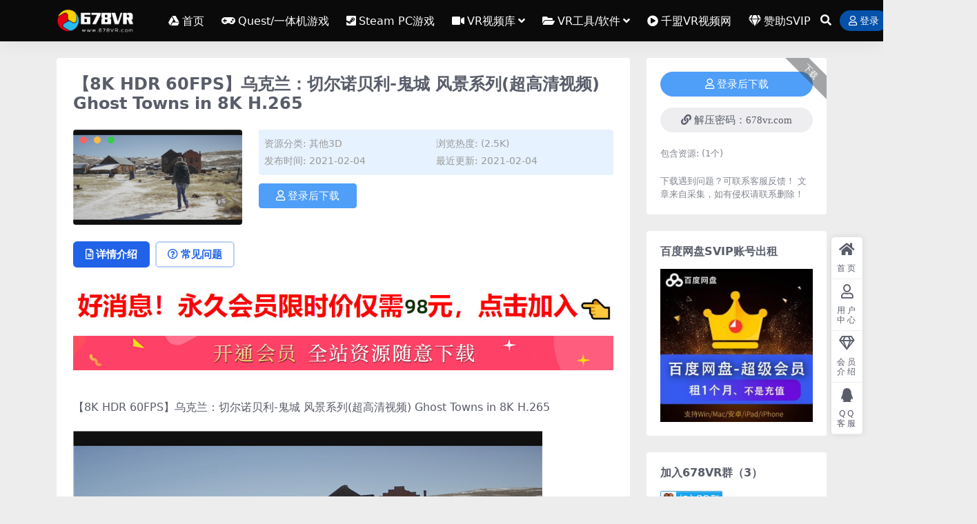

--- FILE ---
content_type: text/html; charset=UTF-8
request_url: https://www.678vr.com/2839.html
body_size: 10309
content:
<!DOCTYPE html>
<html lang="zh-Hans" data-bs-theme="light">
<head>
	<meta http-equiv="Content-Type" content="text/html; charset=UTF-8">
	<meta name="viewport" content="width=device-width, initial-scale=1">
	<link rel="profile" href="https://gmpg.org/xfn/11">
	<title>【8K HDR 60FPS】乌克兰：切尔诺贝利-鬼城 风景系列(超高清视频) Ghost Towns in 8K H.265-678VR游戏网</title>
<meta name='robots' content='max-image-preview:large' />
	<style>img:is([sizes="auto" i], [sizes^="auto," i]) { contain-intrinsic-size: 3000px 1500px }</style>
	<meta name="keywords" content="8K视频,其他3D,">
<meta name="description" content="【8K HDR 60FPS】乌克兰：切尔诺贝利-鬼城 风景系列(超高清视频) Ghost Towns in 8K H.265 视频大小：869M 视频格式：mp4 视频时长：2.8分钟 视频简介：乌克兰：切尔诺贝利-鬼城 风景系列 分辨率：">
<link href="https://www.678vr.com/favicon.ico" rel="icon">
<link rel='stylesheet' id='csf-fa5-css' href='https://www.678vr.com/wp-content/themes/ripro-v5/assets/css/font-awesome/css/all.min.css?ver=5.15.4' media='all' />
<link rel='stylesheet' id='csf-fa5-v4-shims-css' href='https://www.678vr.com/wp-content/themes/ripro-v5/assets/css/font-awesome/css/v4-shims.min.css?ver=5.15.4' media='all' />
<link rel='stylesheet' id='main-css' href='https://www.678vr.com/wp-content/themes/ripro-v5/assets/css/main.min.css?ver=9.3' media='all' />
<script src="https://www.678vr.com/wp-content/themes/ripro-v5/assets/js/jquery.min.js?ver=3.6.0" id="jquery-js"></script>
<link rel="canonical" href="https://www.678vr.com/2839.html" />
<link rel='shortlink' href='https://www.678vr.com/?p=2839' />
<style type="text/css">
.site-header{background-color:#0a0a0a;}
.navbar .nav-list .sub-menu:before{border-bottom-color:#0a0a0a;}
.navbar .nav-list .sub-menu{background-color:#0a0a0a;}
.site-header,.navbar .nav-list a,.navbar .actions .action-btn{color:#ffffff;}
.navbar .nav-list a:hover,.navbar .nav-list > .menu-item.current-menu-item > a {color:#b823dd;}

</style><style type="text/css">.heading{width:0金币;}.heading{width:0.N折;}.heading{width:1274个;}</style></head>

<body class="wp-singular post-template-default single single-post postid-2839 single-format-standard wp-theme-ripro-v5">


<header class="site-header">

    <div class="container"> <!-- container-fluid px-lg-5 -->
	    <div class="navbar">
	      <!-- logo -->
	      <div class="logo-wrapper">
<a rel="nofollow noopener noreferrer" href="https://www.678vr.com/"><img class="logo regular" data-light="https://www.678vr.com/wp-content/uploads/2025/08/1611727332-96d6f2e7e1f705a.png" data-dark="https://www.678vr.com/wp-content/uploads/2025/08/1611727332-96d6f2e7e1f705a.png" src="https://www.678vr.com/wp-content/uploads/2025/08/1611727332-96d6f2e7e1f705a.png" alt="678VR游戏网"></a></div>

	      <div class="sep"></div>
	      
	      <nav class="main-menu d-none d-lg-block">
	        <ul id="header-navbar" class="nav-list"><li class="menu-item"><a href="https://www.678vr.com/"><i class="fab fa-google-drive me-1"></i>首页</a></li>
<li class="menu-item"><a href="https://www.678vr.com/category/vryouxi-2/oculus-quest"><i class="fa fa-gamepad me-1"></i>Quest/一体机游戏</a></li>
<li class="menu-item"><a href="https://www.678vr.com/category/vryouxi-2/htc-vive"><i class="fa fa-steam-square me-1"></i>Steam PC游戏</a></li>
<li class="menu-item menu-item-has-children"><a href="https://www.678vr.com/category/vrshipin"><i class="fa fa-video-camera me-1"></i>VR视频库</a>
<ul class="sub-menu">
	<li class="menu-item"><a href="https://www.678vr.com/category/vrshipin/360vrsp">360°VR视频</a></li>
	<li class="menu-item"><a href="https://www.678vr.com/category/vrshipin/vrdianying">VR电影</a></li>
	<li class="menu-item"><a href="https://www.678vr.com/category/vrshipin/vrdsj">VR电视剧</a></li>
	<li class="menu-item"><a href="https://www.678vr.com/category/vrshipin/dongmanvr">VR动漫</a></li>
	<li class="menu-item"><a href="https://www.678vr.com/category/vrshipin/3dshiping">其他3D</a></li>
</ul>
</li>
<li class="menu-item menu-item-has-children"><a href="https://www.678vr.com/category/vrgj"><i class="fa fa-folder-open me-1"></i>VR工具/软件</a>
<ul class="sub-menu">
	<li class="menu-item"><a href="https://www.678vr.com/category/vrgj/questgongju">Oculus Quest</a></li>
	<li class="menu-item"><a href="https://www.678vr.com/category/vrgj/htcgongju">VIVE &amp; Rifts PC</a></li>
	<li class="menu-item"><a href="https://www.678vr.com/category/vrgj/android-vrruanjian">安卓Android</a></li>
	<li class="menu-item menu-item-has-children"><a href="https://www.678vr.com/category/vrjc"><i class="fa fa-wrench me-1"></i>VR教程攻略</a>
	<ul class="sub-menu">
		<li class="menu-item"><a href="https://www.678vr.com/category/vrjc/questjc">Oculus Quest教程</a></li>
		<li class="menu-item"><a href="https://www.678vr.com/category/vrjc/htcjc">VIVE &amp; Rifts PC教程</a></li>
		<li class="menu-item"><a href="https://www.678vr.com/category/vrjc/vryxjc">VR游戏教程</a></li>
		<li class="menu-item"><a href="https://www.678vr.com/category/vrjc/qtjc">其他设备教程</a></li>
		<li class="menu-item menu-item-has-children"><a href="https://www.678vr.com/category/vrqita"><i class="fa fa-forward me-1"></i>其他</a>
		<ul class="sub-menu">
			<li class="menu-item menu-item-has-children"><a href="https://www.678vr.com/category/vrzixun"><i class="fa fa-comment me-1"></i>VR新闻资讯</a>
			<ul class="sub-menu">
				<li class="menu-item"><a href="https://www.678vr.com/category/vrzixun/vrhangye">VR行业资讯</a></li>
				<li class="menu-item"><a href="https://www.678vr.com/category/vrzixun/vryingjian">VR硬件资讯</a></li>
				<li class="menu-item"><a href="https://www.678vr.com/category/vrzixun/vrpingce">VR评测资讯</a></li>
				<li class="menu-item"><a href="https://www.678vr.com/category/vrzixun/vryouxi">VR游戏资讯</a></li>
			</ul>
</li>
			<li class="menu-item"><a href="https://www.678vr.com/zhuanti">专题</a></li>
		</ul>
</li>
	</ul>
</li>
</ul>
</li>
<li class="menu-item"><a href="https://qmvr360.com/"><i class="fas fa-play-circle me-1"></i>千盟VR视频网</a></li>
<li class="menu-item"><a href="https://678vr.com/vip-prices/"><i class="fas fa-gem me-1"></i>赞助SVIP</a></li>
</ul>	      </nav>
	      
	      <div class="actions">
	        


	<span class="action-btn toggle-search" rel="nofollow noopener noreferrer" title="站内搜索"><i class="fas fa-search"></i></span>




	<a class="action-btn login-btn btn-sm btn" rel="nofollow noopener noreferrer" href="https://www.678vr.com/login?redirect_to=https%3A%2F%2Fwww.678vr.com%2F2839.html"><i class="far fa-user me-1"></i>登录</a>


	        <div class="burger d-flex d-lg-none"><i class="fas fa-bars"></i></div>
	      </div>

	      	      <div class="navbar-search">
<div class="search-form">
    <form method="get" action="https://www.678vr.com/">
                    <div class="search-select">
                <select  name='cat' id='cat-search-select-1' class='form-select'>
	<option value=''>全站</option>
	<option class="level-0" value="160">Pico移植游戏</option>
	<option class="level-0" value="150">其他</option>
	<option class="level-0" value="36">Oculus Rift</option>
	<option class="level-0" value="35">Valve Index</option>
	<option class="level-0" value="34">Windows MR</option>
	<option class="level-0" value="33">Gear VR/Go</option>
	<option class="level-0" value="31">大朋VR/Nolo VR</option>
	<option class="level-0" value="30">VR游戏库</option>
	<option class="level-0" value="20">VR视频库</option>
	<option class="level-0" value="14">VR工具/软件</option>
	<option class="level-0" value="7">VR教程攻略</option>
	<option class="level-0" value="2">VR新闻资讯</option>
	<option class="level-0" value="1">未分类</option>
</select>
            </div>
        
        <div class="search-fields">
          <input type="text" class="" placeholder="输入关键词 回车..." autocomplete="off" value="" name="s" required="required">
          <button title="点击搜索" type="submit"><i class="fas fa-search"></i></button>
      </div>
  </form>
</div>
</div>
		  	      
	    </div>
    </div>

</header>

<div class="header-gap"></div>


<!-- **************** MAIN CONTENT START **************** -->
<main>
	




<div class="container mt-2 mt-sm-4">
	<div class="row g-2 g-md-3 g-lg-4">

		<div class="content-wrapper col-md-12 col-lg-9" data-sticky-content>
			<div class="card">

									

<div class="article-header">
	<h1 class="post-title mb-2 mb-lg-3">【8K HDR 60FPS】乌克兰：切尔诺贝利-鬼城 风景系列(超高清视频) Ghost Towns in 8K H.265</h1></div>


<div class="archive-shop my-4">

	<div class="row">

				<div class="col-lg-4">
			<div class="img-box">
    			<div class="views-rounded-dot"></div>
                <img class="lazy" src="https://www.678vr.com/wp-content/uploads/2021/02/1612363463-2b2eaabee1121f9.jpg" alt="【8K HDR 60FPS】乌克兰：切尔诺贝利-鬼城 风景系列(超高清视频) Ghost Towns in 8K H.265" />
            </div>
        </div>
    	
        <div class="col my-2 my-lg-0 info-box">

        	
        	<div class="article-meta">
				<li>资源分类: <a href="https://www.678vr.com/category/vrshipin/3dshiping">其他3D</a></li>
				<li>浏览热度: (2.5K)</li>

								<li>发布时间: 2021-02-04</li>
				<li>最近更新: 2021-02-04</li>
											</div>


			<div class="ri-down-warp mt-1 mt-lg-2">
			    
			    			        <div class="down-buy-warp">
			        			            <div class="buy-title"><i class="fas fa-lock me-1"></i>本资源登录后免费下载</div>
			            <div class="buy-btns">
			              <a rel="nofollow noopener noreferrer" href="https://www.678vr.com/login?redirect_to=https%3A%2F%2Fwww.678vr.com%2F2839.html" class="login-btn btn btn-info px-4 mt-1"><i class="far fa-user me-1"></i>登录后下载</a>
			            </div> 

			        
			        </div>

			    
			</div>


		</div>


	</div>

</div>				
				
				
				

<div class="single-content-nav">
  <ul class="nav nav-pills" id="pills-tab" role="tablist">

    <li class="nav-item" role="presentation">
      <a class="nav-link active" id="pills-details-tab" data-toggle="pill" href="#pills-details" role="tab" aria-controls="pills-details" aria-selected="true"><i class="far fa-file-alt me-1"></i>详情介绍</a>
    </li>

        <li class="nav-item" role="presentation">
      <a class="nav-link" id="pills-faq-tab" data-toggle="pill" href="#pills-faq" role="tab" aria-controls="pills-faq" aria-selected="false"><i class="far fa-question-circle me-1"></i>常见问题</a>
    </li>
    
        
  </ul>
</div>


<div class="tab-content" id="pills-tabContent">
	<div class="tab-pane fade show active" id="pills-details" role="tabpanel" aria-labelledby="pills-details-tab">
		<div class="site-addswarp pc top"><a href="https://678vr.com/vip-prices/" target="_blank" rel="nofollow noopener noreferrer" title="广告：开通SVIP会员全部免费"><img src="https://www.678vr.com/wp-content/uploads/2024/12/1733473869-ed3d2c21991e3be.jpg" style=" width: 100%;margin-bottom: 1rem;"></a>
<a href="https://678vr.com/vip-prices/" target="_blank" rel="nofollow noopener noreferrer" title="开通SVIP会员"><img src="https://www.678vr.com/wp-content/uploads/2025/08/666.png" style=" width: 100%;margin-bottom: 1rem;"></a></div>
		<article class="post-content post-2839 post type-post status-publish format-standard has-post-thumbnail hentry category-3dshiping tag-8k" >
			<p>【8K HDR 60FPS】乌克兰：切尔诺贝利-鬼城 风景系列(超高清视频) Ghost Towns in 8K H.265</p>
<p><img fetchpriority="high" decoding="async" class="alignnone size-full wp-image-2840" src="https://www.678vr.com/wp-content/uploads/2021/02/1612363463-2b2eaabee1121f9.jpg" alt="" width="680" height="382" /></p>
<p>视频大小：869M<br />
视频格式：mp4<br />
视频时长：2.8分钟<br />
视频简介：乌克兰：切尔诺贝利-鬼城 风景系列<br />
分辨率：8K  60FPS</p>
<p><img decoding="async" class="alignnone size-medium wp-image-2841" src="https://www.678vr.com/wp-content/uploads/2021/02/1612363464-446eba7d0443ebe.jpg" alt="" width="670" height="480" /></p>

			<div class="entry-copyright">
	<i class="fas fa-info-circle me-1"></i>声明：
本站提供的所有资源均是在网上搜集,任何涉及商业盈利目的均不得使用，
否则产生的一切后果将由您自己承担！本站将不对本站的任何内容负任何法律责任！
该下载内容仅做宽带测试使用，请在下载后24小时内删除。
如若本站内容侵犯了您的作品权益，可联系我们QQ：751166800进行删除处理！
 本站为非盈利性站点，VIP功能仅仅作为用户喜欢本站赞助捐赠打赏作为网站服务器支出费用，所有内容不作为商业行为。</div>
		</article>

		
		
<div class="entry-tags">
	<i class="fas fa-tags me-1"></i>
			<a href="https://www.678vr.com/tag/8k%e8%a7%86%e9%a2%91" rel="tag">8K视频</a>
	</div>
		
<div class="entry-social">

	<div class="row mt-2 mt-lg-3">
		
		<div class="col">
						<a class="share-author" href="https://www.678vr.com/author/f0bca17581eb6757">
				<div class="avatar me-1"><img class="avatar-img rounded-circle border border-white border-3 shadow" src="//www.678vr.com/wp-content/themes/ripro-v5/assets/img/avatar.png" alt="">
				</div>678vr            </a>
            		</div>

		<div class="col-auto">
			
						<a class="btn btn-sm btn-info-soft post-share-btn" href="javascript:void(0);"><i class="fas fa-share-alt me-1"></i>分享</a>
			
						<a class="btn btn-sm btn-success-soft post-fav-btn" href="javascript:void(0);" data-is="1"><i class="far fa-star me-1"></i></i>收藏</a>
			
						<a class="btn btn-sm btn-danger-soft post-like-btn" href="javascript:void(0);" data-text="已点赞"><i class="far fa-heart me-1"></i>点赞(<span class="count">0</span>)</a>
			
		</div>
	</div>

</div>	</div>


		<div class="tab-pane fade" id="pills-faq" role="tabpanel" aria-labelledby="pills-faq-tab">
	
	    <ol class="list-group list-group-numbered">
		  		  	<li class="list-group-item list-group-item-info d-flex justify-content-between align-items-start">
			    <div class="ms-2 me-auto">
			      <div class="fw-bold">免费下载或者VIP会员资源能否直接商用？</div>
			      <div class="text-muted">本站所有资源版权均属于原作者所有，这里所提供资源均只能用于参考学习用，请勿直接商用。若由于商用引起版权纠纷，一切责任均由使用者承担。更多说明请参考 VIP介绍。</div>
			    </div>
			</li>
	    		  	<li class="list-group-item list-group-item-info d-flex justify-content-between align-items-start">
			    <div class="ms-2 me-auto">
			      <div class="fw-bold">提示下载完但解压或打开不了？</div>
			      <div class="text-muted">最常见的情况是下载不完整: 可对比下载完压缩包的与网盘上的容量，若小于网盘提示的容量则是这个原因。这是浏览器下载的bug，建议用百度网盘软件或迅雷下载。 若排除这种情况，可在对应资源底部留言，或联络我们。</div>
			    </div>
			</li>
	    		  	<li class="list-group-item list-group-item-info d-flex justify-content-between align-items-start">
			    <div class="ms-2 me-auto">
			      <div class="fw-bold">找不到素材资源介绍文章里的示例图片？</div>
			      <div class="text-muted">对于会员专享、整站源码、程序插件、网站模板、网页模版等类型的素材，文章内用于介绍的图片通常并不包含在对应可供下载素材包内。这些相关商业图片需另外购买，且本站不负责(也没有办法)找到出处。 同样地一些字体文件也是这种情况，但部分素材会在素材包内有一份字体下载链接清单。</div>
			    </div>
			</li>
	    		  	<li class="list-group-item list-group-item-info d-flex justify-content-between align-items-start">
			    <div class="ms-2 me-auto">
			      <div class="fw-bold">付款后无法显示下载地址或者无法查看内容？</div>
			      <div class="text-muted">如果您已经成功付款但是网站没有弹出成功提示，请联系站长提供付款信息为您处理</div>
			    </div>
			</li>
	    		  	<li class="list-group-item list-group-item-info d-flex justify-content-between align-items-start">
			    <div class="ms-2 me-auto">
			      <div class="fw-bold">购买该资源后，可以退款吗？</div>
			      <div class="text-muted">源码素材属于虚拟商品，具有可复制性，可传播性，一旦授予，不接受任何形式的退款、换货要求。请您在购买获取之前确认好 是您所需要的资源</div>
			    </div>
			</li>
	    		</ol>

	</div>
	
	
</div>


			</div>
			
			

<div class="entry-navigation">
    <div class="row g-3">
                <div class="col-lg-6 col-12">
            <a class="entry-page-prev" href="https://www.678vr.com/2901.html" title="oculus quest 安装USB驱动工具下载（ADB驱动安装器）包含教程，安装后可连接电脑USB">
                <div class="entry-page-icon"><i class="fas fa-arrow-left"></i></div>
                <div class="entry-page-info">
                    <span class="d-block rnav">上一篇</span>
                    <div class="title">oculus quest 安装USB驱动工具下载（ADB驱动安装器）包含教程，安装后可连接电脑USB</div>
                </div>
            </a>
        </div>
                        <div class="col-lg-6 col-12">
            <a class="entry-page-next" href="https://www.678vr.com/2908.html" title="360°VR全景视频：Dimepiece的“你好你好”热舞性感韩国美女VR视频下载">
                <div class="entry-page-info">
                    <span class="d-block rnav">下一篇</span>
                    <div class="title">360°VR全景视频：Dimepiece的“你好你好”热舞性感韩国美女VR视频下载</div>
                </div>
                <div class="entry-page-icon"><i class="fas fa-arrow-right"></i></div>
            </a>
        </div>
            </div>
</div>			
			
<div class="related-posts">
   <h2 class="related-posts-title"><i class="fab fa-hive me-1"></i>相关文章</h2>
   <div class="row g-2 g-md-3 row-cols-2 row-cols-md-3 row-cols-lg-4">
    

	<div class="col">
		<article class="post-item item-grid">

			<div class="tips-badge position-absolute top-0 start-0 z-1 m-2">
				
								<div class="badge bg-warning bg-opacity-75">VIP</div>
				
			</div>
			

<div class="entry-media ratio ratio-16x9">
	<a target="" class="media-img lazy bg-cover bg-center" href="https://www.678vr.com/37571.html" title="3D视频：世界杯足球赛 阿根廷vs德国 决赛 3D版 2010年 世界杯四分之一决赛世界杯" data-bg="https://www.678vr.com/wp-content/uploads/2025/11/6db08654e9aa922cc0703a0f20d7feed.jpg">

		
		<!-- 音视频缩略图 -->
		
	</a>
</div>			<div class="entry-wrapper">
									<div class="entry-cat-dot"><a href="https://www.678vr.com/category/vrshipin/3dshiping">其他3D</a></div>
				
				<h2 class="entry-title">
					<a target="" href="https://www.678vr.com/37571.html" title="3D视频：世界杯足球赛 阿根廷vs德国 决赛 3D版 2010年 世界杯四分之一决赛世界杯">3D视频：世界杯足球赛 阿根廷vs德国 决赛 3D版 2010年 世界杯四分之一决赛世界杯</a>
				</h2>

				
				
<div class="entry-meta">

		<span class="meta-date"><i class="far fa-clock me-1"></i><time class="pub-date" datetime="2025-11-27T16:58:35+08:00">2 月前</time></span>
	
		<span class="meta-likes d-none d-md-inline-block"><i class="far fa-heart me-1"></i>0</span>
	
		<span class="meta-fav d-none d-md-inline-block"><i class="far fa-star me-1"></i>0</span>
	
	
		<span class="meta-price"><i class="fas fa-coins me-1"></i>5</span>
	
</div>			</div>
		</article>
	</div>



	<div class="col">
		<article class="post-item item-grid">

			<div class="tips-badge position-absolute top-0 start-0 z-1 m-2">
				
				
			</div>
			

<div class="entry-media ratio ratio-16x9">
	<a target="" class="media-img lazy bg-cover bg-center" href="https://www.678vr.com/29044.html" title="3D演唱会：《肯尼·切斯尼夏日3D演唱会》高清 Kenny Chesney: Summer in 3D版 网盘下载" data-bg="https://www.678vr.com/wp-content/uploads/2024/08/1724295294-44d5d842a960d46.jpg">

		
		<!-- 音视频缩略图 -->
		
	</a>
</div>			<div class="entry-wrapper">
									<div class="entry-cat-dot"><a href="https://www.678vr.com/category/vrshipin/3dshiping">其他3D</a></div>
				
				<h2 class="entry-title">
					<a target="" href="https://www.678vr.com/29044.html" title="3D演唱会：《肯尼·切斯尼夏日3D演唱会》高清 Kenny Chesney: Summer in 3D版 网盘下载">3D演唱会：《肯尼·切斯尼夏日3D演唱会》高清 Kenny Chesney: Summer in 3D版 网盘下载</a>
				</h2>

				
				
<div class="entry-meta">

		<span class="meta-date"><i class="far fa-clock me-1"></i><time class="pub-date" datetime="2024-09-05T17:37:13+08:00">1 年前</time></span>
	
		<span class="meta-likes d-none d-md-inline-block"><i class="far fa-heart me-1"></i>0</span>
	
		<span class="meta-fav d-none d-md-inline-block"><i class="far fa-star me-1"></i>0</span>
	
	
		<span class="meta-price"><i class="fas fa-coins me-1"></i>0</span>
	
</div>			</div>
		</article>
	</div>



	<div class="col">
		<article class="post-item item-grid">

			<div class="tips-badge position-absolute top-0 start-0 z-1 m-2">
				
								<div class="badge bg-warning bg-opacity-75">VIP</div>
				
			</div>
			

<div class="entry-media ratio ratio-16x9">
	<a target="" class="media-img lazy bg-cover bg-center" href="https://www.678vr.com/33223.html" title="180°全景VR视频：日本DJ舞者 性感日本女孩跳艳舞 日本夜店美女热舞表演 超清8K 0713-11" data-bg="https://www.678vr.com/wp-content/uploads/2025/01/1737818185-73d862f6f2589ac.jpg">

		
		<!-- 音视频缩略图 -->
		
	</a>
</div>			<div class="entry-wrapper">
									<div class="entry-cat-dot"><a href="https://www.678vr.com/category/vrshipin/3dshiping">其他3D</a> <a href="https://www.678vr.com/category/vrshipin/360vrsp/vrfuli">美女/福利</a></div>
				
				<h2 class="entry-title">
					<a target="" href="https://www.678vr.com/33223.html" title="180°全景VR视频：日本DJ舞者 性感日本女孩跳艳舞 日本夜店美女热舞表演 超清8K 0713-11">180°全景VR视频：日本DJ舞者 性感日本女孩跳艳舞 日本夜店美女热舞表演 超清8K 0713-11</a>
				</h2>

				
				
<div class="entry-meta">

		<span class="meta-date"><i class="far fa-clock me-1"></i><time class="pub-date" datetime="2025-01-30T12:50:56+08:00">12 月前</time></span>
	
		<span class="meta-likes d-none d-md-inline-block"><i class="far fa-heart me-1"></i>0</span>
	
		<span class="meta-fav d-none d-md-inline-block"><i class="far fa-star me-1"></i>0</span>
	
	
		<span class="meta-price"><i class="fas fa-coins me-1"></i>5</span>
	
</div>			</div>
		</article>
	</div>



	<div class="col">
		<article class="post-item item-grid">

			<div class="tips-badge position-absolute top-0 start-0 z-1 m-2">
				
				
			</div>
			

<div class="entry-media ratio ratio-16x9">
	<a target="" class="media-img lazy bg-cover bg-center" href="https://www.678vr.com/4680.html" title="180°全景VR视频：汉服美女跳中国古典舞蹈表演 古代美人 4K 左右格式" data-bg="https://www.678vr.com/wp-content/uploads/2021/02/1614050349-6af32d8ec583cee.jpg">

		
		<!-- 音视频缩略图 -->
		
	</a>
</div>			<div class="entry-wrapper">
									<div class="entry-cat-dot"><a href="https://www.678vr.com/category/vrshipin/3dshiping">其他3D</a></div>
				
				<h2 class="entry-title">
					<a target="" href="https://www.678vr.com/4680.html" title="180°全景VR视频：汉服美女跳中国古典舞蹈表演 古代美人 4K 左右格式">180°全景VR视频：汉服美女跳中国古典舞蹈表演 古代美人 4K 左右格式</a>
				</h2>

				
				
<div class="entry-meta">

		<span class="meta-date"><i class="far fa-clock me-1"></i><time class="pub-date" datetime="2021-02-23T11:21:27+08:00">5 年前</time></span>
	
		<span class="meta-likes d-none d-md-inline-block"><i class="far fa-heart me-1"></i>0</span>
	
		<span class="meta-fav d-none d-md-inline-block"><i class="far fa-star me-1"></i>0</span>
	
	
		<span class="meta-price"><i class="fas fa-coins me-1"></i>0</span>
	
</div>			</div>
		</article>
	</div>

    </div>
</div>

			
		</div>

		<div class="sidebar-wrapper col-md-12 col-lg-3 h-100" data-sticky>
			<div class="sidebar">
				<div id="ri_post_pay_widget-2" class="widget post-buy-widget">

<div class="ri-down-warp" data-resize="bottom">
    <span class="down-msg">下载</span>
            <div class="down-buy-warp">
                    <!-- <div class="buy-title"><i class="fas fa-lock me-1"></i></div> -->
            <div class="buy-btns">
              <a rel="nofollow noopener noreferrer" href="https://www.678vr.com/login?redirect_to=https%3A%2F%2Fwww.678vr.com%2F2839.html" class="login-btn btn btn-info w-100 rounded-pill"><i class="far fa-user me-1"></i>登录后下载</a>
            </div> 

        
        </div>

    

    <div class="down-buy-info">

        
                    <div class="d-grid gap-2 mt-3">
                            <a target="_blank" href="" class="btn btn-secondary-soft rounded-pill" rel="nofollow noopener noreferrer"><i class="fas fa-link me-1"></i>解压密码：678vr.com</a>
                        </div>
        
                    <ul class="list-group list-group-flush mt-3">
                            <li class="small text-muted list-group-item bg-white"><span>包含资源: </span> <span>(1个)</span></li>
                        </ul>
        
                <p class="text-muted mb-0 mt-3 small">下载遇到问题？可联系客服反馈！
文章来自采集，如有侵权请联系删除！</p>
            </div> 

</div>



</div><div id="media_image-3" class="widget widget_media_image"><h5 class="widget-title">百度网盘SVIP账号出租</h5><a href="http://678vr.cn/"><img width="276" height="277" src="https://www.678vr.com/wp-content/uploads/2024/09/1727146703-fbeca9bc0767499.jpg" class="image wp-image-29818  attachment-full size-full" alt="" style="max-width: 100%; height: auto;" decoding="async" /></a></div><div id="text-2" class="widget widget_text"><h5 class="widget-title">加入678VR群（3）</h5>			<div class="textwidget"><p><a target="_blank" href="https://qm.qq.com/cgi-bin/qm/qr?k=MiRWZOlwJVXGWyEijJy2dZTrzIWiMT1C&#038;jump_from=webapi"><img decoding="async" border="0" src="//pub.idqqimg.com/wpa/images/group.png" alt="Oculus Quest VR游戏 交流" title="Oculus Quest VR游戏 交流"></a></p>
</div>
		</div><div id="media_image-2" class="widget widget_media_image"><h5 class="widget-title">关注678VR微信公众</h5><a href="https://www.678vr.com/vip"><img class="image " src="http://678vr.com/VR%E8%A7%86%E9%A2%91%E3%80%81VR%E7%94%B5%E5%BD%B1%E3%80%81VR%E6%B8%B8%E6%88%8F%E8%B5%84%E6%BA%90%E5%85%B3%E6%B3%A8%E5%85%AC%E4%BC%97%E5%8F%B7.jpg" alt="" width="258" height="258" decoding="async" loading="lazy" /></a></div><div id="text-3" class="widget widget_text">			<div class="textwidget"><p>网站会不定期随机给一些注册用户赠送SVIP会员。</p>
</div>
		</div>			</div>
		</div>

	</div>
</div>
</main>
<!-- **************** MAIN CONTENT END **************** -->

<!-- =======================
Footer START -->
<footer class="site-footer py-md-4 py-2 mt-2 mt-md-4">
	<div class="container">

		

<div class="row d-none d-lg-flex mb-3">
  <div class="col-md-4">
    <div class="logo-wrapper">
          </div>
    <div class="logo-wrapper">
<a rel="nofollow noopener noreferrer" href="https://www.678vr.com/"><img class="logo regular" data-light="https://www.678vr.com/wp-content/uploads/2025/08/1611727332-96d6f2e7e1f705a.png" data-dark="https://www.678vr.com/wp-content/uploads/2025/08/1611727332-96d6f2e7e1f705a.png" src="https://www.678vr.com/wp-content/uploads/2025/08/1611727332-96d6f2e7e1f705a.png" alt="678VR游戏网"></a></div>
    <p class="small mb-0">本站大部分内容均收集于网络!若内容若侵犯到您的权益，请发送邮件至：751166800@qq.com我们将第一时间处理！</p>
  </div>

  <div class="col-md-2">
    <h4 class="widget-title">快速导航</h4>
    <ul class="list-unstyled widget-links">
      <li><a href="https://www.678vr.com/user">个人中心</a></li><li><a href="https://www.678vr.com/tags">标签云</a></li><li><a href="https://www.678vr.com/links">网址导航</a></li>    </ul>
  </div>

  <div class="col-md-2">
    <h4 class="widget-title">关于本站</h4>
    <ul class="list-unstyled widget-links">
      <li><a href="https://www.678vr.com/vip-prices">VIP介绍</a></li><li><a href="https://www.678vr.com/user/ticket">提交工单</a></li><li><a href="https://www.678vr.com/user/aff">推广计划</a></li>    </ul>
  </div>

  <div class="col-md-4">
    <h4 class="widget-title">联系我们</h4>
    <div class=""><img width="80" height="80" src="https://www.678vr.com/QQ.jpg" style="float: left;" title="QQ二维码"><img width="80" height="80" src="https://www.678vr.com/gongzhonghao.jpg" style="float: left;" title="微信二维码">如有下载失效或其他问题可与我们在线QQ联系或登录本站账号进入个人中心提交工单。</div>
  </div>
</div>


		<div class="text-center small w-100">
			<div>Copyright © 2023 <a target="_blank" href="http://678vr.com/">678VR网</a> - All rights reserved
<script> var _mtj = _mtj || []; (function () { var mtj = document.createElement("script"); mtj.src = "https://node61.aizhantj.com:21233/tjjs/?k=z9o39peeblb"; var s = document.getElementsByTagName("script")[0]; s.parentNode.insertBefore(mtj, s); })(); </script></div>
			<div class=""><a href="https://beian.miit.gov.cn" target="_blank" rel="noreferrer nofollow">粤ICP备758410505401号-1</a><a href="#" target="_blank" rel="noreferrer nofollow">粤公网安备 0250105400</a></div>
		</div>

		
		
	</div>
</footer>
<!-- =======================
Footer END -->


<!-- Back to top rollbar-->
	<div class="rollbar">
		<ul class="actions">
			<li><a target="" href="https://www.678vr.com/" rel="nofollow noopener noreferrer"><i class="fas fa-home"></i><span>首页</span></a></li><li><a target="" href="https://www.678vr.com/user" rel="nofollow noopener noreferrer"><i class="far fa-user"></i><span>用户中心</span></a></li><li><a target="" href="https://www.678vr.com/vip-prices" rel="nofollow noopener noreferrer"><i class="fa fa-diamond"></i><span>会员介绍</span></a></li><li><a target="" href="http://wpa.qq.com/msgrd?v=3&amp;uin=751166800&amp;site=qq&amp;menu=yes" rel="nofollow noopener noreferrer"><i class="fab fa-qq"></i><span>QQ客服</span></a></li>		</ul>
	</div>
<div class="back-top"><i class="fas fa-caret-up"></i></div>

<!-- m-navbar -->
	<div class="m-navbar">
		<ul>
			<li><a target="" href="https://www.678vr.com" rel="nofollow noopener noreferrer"><i class="fas fa-home"></i><span>首页</span></a></li><li><a target="" href="https://www.678vr.com/tags" rel="nofollow noopener noreferrer"><i class="fas fa-layer-group"></i><span>分类</span></a></li><li><a target="" href="https://www.678vr.com/vip-prices" rel="nofollow noopener noreferrer"><i class="far fa-gem"></i><span>会员</span></a></li><li><a target="" href="https://www.678vr.com/user" rel="nofollow noopener noreferrer"><i class="fas fa-user"></i><span>我的</span></a></li>		</ul>
	</div>

<!-- dimmer-->
<div class="dimmer"></div>

<div class="off-canvas">
  <div class="canvas-close"><i class="fas fa-times"></i></div>
  
  <!-- logo -->
  <div class="logo-wrapper">
<a rel="nofollow noopener noreferrer" href="https://www.678vr.com/"><img class="logo regular" data-light="https://www.678vr.com/wp-content/uploads/2025/08/1611727332-96d6f2e7e1f705a.png" data-dark="https://www.678vr.com/wp-content/uploads/2025/08/1611727332-96d6f2e7e1f705a.png" src="https://www.678vr.com/wp-content/uploads/2025/08/1611727332-96d6f2e7e1f705a.png" alt="678VR游戏网"></a></div>

  
  <div class="mobile-menu d-block d-lg-none"></div>

</div>



<script type="speculationrules">
{"prefetch":[{"source":"document","where":{"and":[{"href_matches":"\/*"},{"not":{"href_matches":["\/wp-*.php","\/wp-admin\/*","\/wp-content\/uploads\/*","\/wp-content\/*","\/wp-content\/plugins\/*","\/wp-content\/themes\/ripro-v5\/*","\/*\\?(.+)"]}},{"not":{"selector_matches":"a[rel~=\"nofollow\"]"}},{"not":{"selector_matches":".no-prefetch, .no-prefetch a"}}]},"eagerness":"conservative"}]}
</script>
<script src="https://www.678vr.com/wp-content/themes/ripro-v5/assets/js/highlight.min.js?ver=11.7.0" id="highlight-js"></script>
<script src="https://www.678vr.com/wp-content/themes/ripro-v5/assets/js/vendor.min.js?ver=9.3" id="vendor-js"></script>
<script id="main-js-extra">
var zb = {"home_url":"https:\/\/www.678vr.com","ajax_url":"https:\/\/www.678vr.com\/wp-admin\/admin-ajax.php","theme_url":"https:\/\/www.678vr.com\/wp-content\/themes\/ripro-v5","singular_id":"2839","post_content_nav":"0","site_popup_login":"1","site_notify_auto":"0","current_user_id":"0","ajax_nonce":"c350d8b7bb","gettext":{"__copypwd":"\u5bc6\u7801\u5df2\u590d\u5236\u526a\u8d34\u677f","__copybtn":"\u590d\u5236","__copy_succes":"\u590d\u5236\u6210\u529f","__comment_be":"\u63d0\u4ea4\u4e2d...","__comment_succes":"\u8bc4\u8bba\u6210\u529f","__comment_succes_n":"\u8bc4\u8bba\u6210\u529f\uff0c\u5373\u5c06\u5237\u65b0\u9875\u9762","__buy_be_n":"\u8bf7\u6c42\u652f\u4ed8\u4e2d\u00b7\u00b7\u00b7","__buy_no_n":"\u652f\u4ed8\u5df2\u53d6\u6d88","__is_delete_n":"\u786e\u5b9a\u5220\u9664\u6b64\u8bb0\u5f55\uff1f"}};
</script>
<script src="https://www.678vr.com/wp-content/themes/ripro-v5/assets/js/main.min.js?ver=9.3" id="main-js"></script>
<script src="https://www.678vr.com/wp-includes/js/comment-reply.min.js?ver=6.8.3" id="comment-reply-js" async data-wp-strategy="async"></script>

<!-- 自定义js代码 统计代码 -->
<!-- 自定义js代码 统计代码 END -->

</body>
</html>
